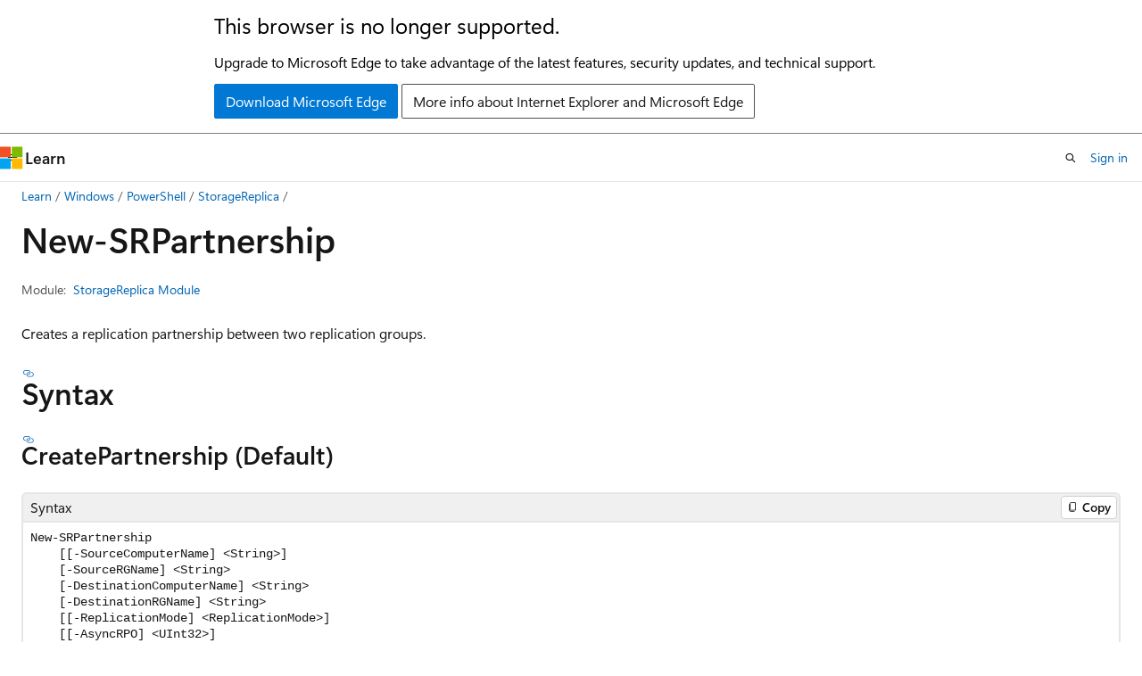

--- FILE ---
content_type: text/html
request_url: https://learn.microsoft.com/en-us/powershell/module/storagereplica/new-srpartnership?view=windowsserver2025-ps&viewFallbackFrom=win10-ps
body_size: 90236
content:
 <!DOCTYPE html>
		<html
			class="layout layout-holy-grail   show-table-of-contents reference show-breadcrumb default-focus"
			lang="en-us"
			dir="ltr"
			data-authenticated="false"
			data-auth-status-determined="false"
			data-target="docs"
			x-ms-format-detection="none"
		>
			
		<head>
			<title>New-SRPartnership (StorageReplica) | Microsoft Learn</title>
			<meta charset="utf-8" />
			<meta name="viewport" content="width=device-width, initial-scale=1.0" />
			<meta name="color-scheme" content="light dark" />

			<meta name="description" content="Use this topic to help manage Windows and Windows Server technologies with Windows PowerShell." />
			<link rel="canonical" href="https://learn.microsoft.com/en-us/powershell/module/storagereplica/new-srpartnership?view=windowsserver2025-ps" /> 

			<!-- Non-customizable open graph and sharing-related metadata -->
			<meta name="twitter:card" content="summary_large_image" />
			<meta name="twitter:site" content="@MicrosoftLearn" />
			<meta property="og:type" content="website" />
			<meta property="og:image:alt" content="Microsoft Learn" />
			<meta property="og:image" content="https://learn.microsoft.com/en-us/media/open-graph-image.png" />
			<!-- Page specific open graph and sharing-related metadata -->
			<meta property="og:title" content="New-SRPartnership (StorageReplica)" />
			<meta property="og:url" content="https://learn.microsoft.com/en-us/powershell/module/storagereplica/new-srpartnership?view=windowsserver2025-ps" />
			<meta property="og:description" content="Use this topic to help manage Windows and Windows Server technologies with Windows PowerShell." />
			<meta name="platform_id" content="44e6c415-4ea7-27a6-ce7e-e9ea3f47cc5f" /> 
			<meta name="locale" content="en-us" />
			 <meta name="adobe-target" content="true" /> 
			<meta name="uhfHeaderId" content="MSDocsHeader-M365-IT" />

			<meta name="page_type" content="powershell" />

			<!--page specific meta tags-->
			

			<!-- custom meta tags -->
			
		<meta name="uid" content="StorageReplica.New-SRPartnership" />
	
		<meta name="module" content="StorageReplica" />
	
		<meta name="schema" content="PowerShellCmdlet1" />
	
		<meta name="ROBOTS" content="INDEX, FOLLOW" />
	
		<meta name="apiPlatform" content="powershell" />
	
		<meta name="archive_url" content="https://learn.microsoft.com/previous-versions/powershell/windows/get-started" />
	
		<meta name="author" content="robinharwood" />
	
		<meta name="breadcrumb_path" content="/powershell/windows/bread/toc.json" />
	
		<meta name="feedback_product_url" content="https://support.microsoft.com/windows/send-feedback-to-microsoft-with-the-feedback-hub-app-f59187f8-8739-22d6-ba93-f66612949332" />
	
		<meta name="feedback_system" content="Standard" />
	
		<meta name="ms.author" content="roharwoo" />
	
		<meta name="ms.devlang" content="powershell" />
	
		<meta name="ms.service" content="windows-11" />
	
		<meta name="ms.topic" content="reference" />
	
		<meta name="products" content="https://authoring-docs-microsoft.poolparty.biz/devrel/56936876-97d9-45cc-ad1b-9d63320447c8" />
	
		<meta name="products" content="https://authoring-docs-microsoft.poolparty.biz/devrel/56754133-c3c3-4a9f-af19-71bdbe19fccf" />
	
		<meta name="document type" content="cmdlet" />
	
		<meta name="external help file" content="MSFT_WvrAdminTasks.cdxml-help.xml" />
	
		<meta name="HelpUri" content="https://learn.microsoft.com/powershell/module/storagereplica/new-srpartnership?view=windowsserver2025-ps&amp;wt.mc_id=ps-gethelp" />
	
		<meta name="Module Name" content="StorageReplica" />
	
		<meta name="ms.date" content="2022-10-04T00:00:00Z" />
	
		<meta name="PlatyPS schema version" content="2024-05-01T00:00:00Z" />
	
		<meta name="document_id" content="32d7dd7b-d8ae-b05c-f945-adbfcf84ecad" />
	
		<meta name="document_version_independent_id" content="cf6004b3-16e0-075b-7dac-683c17b64c8c" />
	
		<meta name="updated_at" content="2025-05-14T22:44:00Z" />
	
		<meta name="original_content_git_url" content="https://github.com/MicrosoftDocs/windows-powershell-docs/blob/live/docset/winserver2025-ps/StorageReplica/New-SRPartnership.md" />
	
		<meta name="gitcommit" content="https://github.com/MicrosoftDocs/windows-powershell-docs/blob/0ef3f225d29e26d1cf3119f37dfff70bb6165746/docset/winserver2025-ps/StorageReplica/New-SRPartnership.md" />
	
		<meta name="git_commit_id" content="0ef3f225d29e26d1cf3119f37dfff70bb6165746" />
	
		<meta name="monikers" content="windowsserver2025-ps" />
	
		<meta name="default_moniker" content="windowsserver2025-ps" />
	
		<meta name="site_name" content="Docs" />
	
		<meta name="depot_name" content="TechNet.windows-powershell" />
	
		<meta name="in_right_rail" content="h2h3" />
	
		<meta name="page_kind" content="command" />
	
		<meta name="toc_rel" content="../windowsserver2025-ps/toc.json" />
	
		<meta name="feedback_help_link_type" content="" />
	
		<meta name="feedback_help_link_url" content="" />
	
		<meta name="config_moniker_range" content="WindowsServer2025-ps" />
	
		<meta name="asset_id" content="module/storagereplica/new-srpartnership" />
	
		<meta name="moniker_range_name" content="ffb05b7b47577225af7c7b6a20151268" />
	
		<meta name="item_type" content="Content" />
	
		<meta name="source_path" content="docset/winserver2025-ps/StorageReplica/New-SRPartnership.md" />
	
		<meta name="github_feedback_content_git_url" content="https://github.com/MicrosoftDocs/windows-powershell-docs/blob/main/docset/winserver2025-ps/StorageReplica/New-SRPartnership.md" />
	 
		<meta name="cmProducts" content="https://authoring-docs-microsoft.poolparty.biz/devrel/bcbcbad5-4208-4783-8035-8481272c98b8" data-source="generated" />
	
		<meta name="spProducts" content="https://authoring-docs-microsoft.poolparty.biz/devrel/43b2e5aa-8a6d-4de2-a252-692232e5edc8" data-source="generated" />
	

			<!-- assets and js globals -->
			
			<link rel="stylesheet" href="/static/assets/0.4.03301.7415-7dd881c1/styles/site-ltr.css" />
			
			<link rel="preconnect" href="//mscom.demdex.net" crossorigin />
						<link rel="dns-prefetch" href="//target.microsoft.com" />
						<link rel="dns-prefetch" href="//microsoftmscompoc.tt.omtrdc.net" />
						<link
							rel="preload"
							as="script"
							href="/static/third-party/adobe-target/at-js/2.9.0/at.js"
							integrity="sha384-l4AKhsU8cUWSht4SaJU5JWcHEWh1m4UTqL08s6b/hqBLAeIDxTNl+AMSxTLx6YMI"
							crossorigin="anonymous"
							id="adobe-target-script"
							type="application/javascript"
						/>
			<script src="https://wcpstatic.microsoft.com/mscc/lib/v2/wcp-consent.js"></script>
			<script src="https://js.monitor.azure.com/scripts/c/ms.jsll-4.min.js"></script>
			<script src="/_themes/docs.theme/master/en-us/_themes/global/deprecation.js"></script>

			<!-- msdocs global object -->
			<script id="msdocs-script">
		var msDocs = {
  "environment": {
    "accessLevel": "online",
    "azurePortalHostname": "portal.azure.com",
    "reviewFeatures": false,
    "supportLevel": "production",
    "systemContent": true,
    "siteName": "learn",
    "legacyHosting": false
  },
  "data": {
    "contentLocale": "en-us",
    "contentDir": "ltr",
    "userLocale": "en-us",
    "userDir": "ltr",
    "pageTemplate": "Reference",
    "brand": "",
    "context": {},
    "standardFeedback": true,
    "showFeedbackReport": false,
    "feedbackHelpLinkType": "",
    "feedbackHelpLinkUrl": "",
    "feedbackSystem": "Standard",
    "feedbackGitHubRepo": "",
    "feedbackProductUrl": "https://support.microsoft.com/windows/send-feedback-to-microsoft-with-the-feedback-hub-app-f59187f8-8739-22d6-ba93-f66612949332",
    "extendBreadcrumb": true,
    "isEditDisplayable": true,
    "isPrivateUnauthorized": false,
    "hideViewSource": false,
    "isPermissioned": false,
    "hasRecommendations": false,
    "contributors": []
  },
  "functions": {}
};;
	</script>

			<!-- base scripts, msdocs global should be before this -->
			<script src="/static/assets/0.4.03301.7415-7dd881c1/scripts/en-us/index-docs.js"></script>
			

			<!-- json-ld -->
			
		</head>
	
			<body
				id="body"
				data-bi-name="body"
				class="layout-body "
				lang="en-us"
				dir="ltr"
			>
				<header class="layout-body-header">
		<div class="header-holder has-default-focus">
			
		<a
			href="#main"
			
			style="z-index: 1070"
			class="outline-color-text visually-hidden-until-focused position-fixed inner-focus focus-visible top-0 left-0 right-0 padding-xs text-align-center background-color-body"
			
		>
			Skip to main content
		</a>
	
		<a
			href="#side-doc-outline"
			
			style="z-index: 1070"
			class="outline-color-text visually-hidden-until-focused position-fixed inner-focus focus-visible top-0 left-0 right-0 padding-xs text-align-center background-color-body"
			
		>
			Skip to in-page navigation
		</a>
	
		<a
			href="#"
			data-skip-to-ask-learn
			style="z-index: 1070"
			class="outline-color-text visually-hidden-until-focused position-fixed inner-focus focus-visible top-0 left-0 right-0 padding-xs text-align-center background-color-body"
			hidden
		>
			Skip to Ask Learn chat experience
		</a>
	

			<div hidden id="cookie-consent-holder" data-test-id="cookie-consent-container"></div>
			<!-- Unsupported browser warning -->
			<div
				id="unsupported-browser"
				style="background-color: white; color: black; padding: 16px; border-bottom: 1px solid grey;"
				hidden
			>
				<div style="max-width: 800px; margin: 0 auto;">
					<p style="font-size: 24px">This browser is no longer supported.</p>
					<p style="font-size: 16px; margin-top: 16px;">
						Upgrade to Microsoft Edge to take advantage of the latest features, security updates, and technical support.
					</p>
					<div style="margin-top: 12px;">
						<a
							href="https://go.microsoft.com/fwlink/p/?LinkID=2092881 "
							style="background-color: #0078d4; border: 1px solid #0078d4; color: white; padding: 6px 12px; border-radius: 2px; display: inline-block;"
						>
							Download Microsoft Edge
						</a>
						<a
							href="https://learn.microsoft.com/en-us/lifecycle/faq/internet-explorer-microsoft-edge"
							style="background-color: white; padding: 6px 12px; border: 1px solid #505050; color: #171717; border-radius: 2px; display: inline-block;"
						>
							More info about Internet Explorer and Microsoft Edge
						</a>
					</div>
				</div>
			</div>
			<!-- site header -->
			<header
				id="ms--site-header"
				data-test-id="site-header-wrapper"
				role="banner"
				itemscope="itemscope"
				itemtype="http://schema.org/Organization"
			>
				<div
					id="ms--mobile-nav"
					class="site-header display-none-tablet padding-inline-none gap-none"
					data-bi-name="mobile-header"
					data-test-id="mobile-header"
				></div>
				<div
					id="ms--primary-nav"
					class="site-header display-none display-flex-tablet"
					data-bi-name="L1-header"
					data-test-id="primary-header"
				></div>
				<div
					id="ms--secondary-nav"
					class="site-header display-none display-flex-tablet"
					data-bi-name="L2-header"
					data-test-id="secondary-header"
					
				></div>
			</header>
			
		<!-- banner -->
		<div data-banner>
			<div id="disclaimer-holder"></div>
			
		</div>
		<!-- banner end -->
	
		</div>
	</header>
				 <section
					id="layout-body-menu"
					class="layout-body-menu display-flex"
					data-bi-name="menu"
			  >
					
		<div
			id="left-container"
			class="left-container display-none display-block-tablet padding-inline-sm padding-bottom-sm width-full"
			data-toc-container="true"
		>
			<!-- Regular TOC content (default) -->
			<div id="ms--toc-content" class="height-full">
				<nav
					id="affixed-left-container"
					class="margin-top-sm-tablet position-sticky display-flex flex-direction-column"
					aria-label="Primary"
					data-bi-name="left-toc"
					role="navigation"
				></nav>
			</div>
			<!-- Collapsible TOC content (hidden by default) -->
			<div id="ms--toc-content-collapsible" class="height-full" hidden>
				<nav
					id="affixed-left-container"
					class="margin-top-sm-tablet position-sticky display-flex flex-direction-column"
					aria-label="Primary"
					data-bi-name="left-toc"
					role="navigation"
				>
					<div
						id="ms--collapsible-toc-header"
						class="display-flex justify-content-flex-end margin-bottom-xxs"
					>
						<button
							type="button"
							class="button button-clear inner-focus"
							data-collapsible-toc-toggle
							aria-expanded="true"
							aria-controls="ms--collapsible-toc-content"
							aria-label="Table of contents"
						>
							<span class="icon font-size-h4" aria-hidden="true">
								<span class="docon docon-panel-left-contract"></span>
							</span>
						</button>
					</div>
				</nav>
			</div>
		</div>
	
			  </section>

				<main
					id="main"
					role="main"
					class="layout-body-main "
					data-bi-name="content"
					lang="en-us"
					dir="ltr"
				>
					
			<div
		id="ms--content-header"
		class="content-header default-focus border-bottom-none"
		data-bi-name="content-header"
	>
		<div class="content-header-controls margin-xxs margin-inline-sm-tablet">
			<button
				type="button"
				class="contents-button button button-sm margin-right-xxs"
				data-bi-name="contents-expand"
				aria-haspopup="true"
				data-contents-button
			>
				<span class="icon" aria-hidden="true"><span class="docon docon-menu"></span></span>
				<span class="contents-expand-title"> Table of contents </span>
			</button>
			<button
				type="button"
				class="ap-collapse-behavior ap-expanded button button-sm"
				data-bi-name="ap-collapse"
				aria-controls="action-panel"
			>
				<span class="icon" aria-hidden="true"><span class="docon docon-exit-mode"></span></span>
				<span>Exit editor mode</span>
			</button>
		</div>
	</div>
			<div data-main-column class="padding-sm padding-top-none padding-top-sm-tablet">
				<div>
					
		<div id="article-header" class="background-color-body margin-bottom-xs display-none-print">
			<div class="display-flex align-items-center justify-content-space-between">
				
		<details
			id="article-header-breadcrumbs-overflow-popover"
			class="popover"
			data-for="article-header-breadcrumbs"
		>
			<summary
				class="button button-clear button-primary button-sm inner-focus"
				aria-label="All breadcrumbs"
			>
				<span class="icon">
					<span class="docon docon-more"></span>
				</span>
			</summary>
			<div id="article-header-breadcrumbs-overflow" class="popover-content padding-none"></div>
		</details>

		<bread-crumbs
			id="article-header-breadcrumbs"
			role="group"
			aria-label="Breadcrumbs"
			data-test-id="article-header-breadcrumbs"
			class="overflow-hidden flex-grow-1 margin-right-sm margin-right-md-tablet margin-right-lg-desktop margin-left-negative-xxs padding-left-xxs"
		></bread-crumbs>
	 
		<div
			id="article-header-page-actions"
			class="opacity-none margin-left-auto display-flex flex-wrap-no-wrap align-items-stretch"
		>
			
		<button
			class="button button-sm border-none inner-focus display-none-tablet flex-shrink-0 "
			data-bi-name="ask-learn-assistant-entry"
			data-test-id="ask-learn-assistant-modal-entry-mobile"
			data-ask-learn-modal-entry
			
			type="button"
			style="min-width: max-content;"
			aria-expanded="false"
			aria-label="Ask Learn"
			hidden
		>
			<span class="icon font-size-lg" aria-hidden="true">
				<span class="docon docon-chat-sparkle-fill gradient-ask-learn-logo"></span>
			</span>
		</button>
		<button
			class="button button-sm display-none display-inline-flex-tablet display-none-desktop flex-shrink-0 margin-right-xxs border-color-ask-learn "
			data-bi-name="ask-learn-assistant-entry"
			
			data-test-id="ask-learn-assistant-modal-entry-tablet"
			data-ask-learn-modal-entry
			type="button"
			style="min-width: max-content;"
			aria-expanded="false"
			hidden
		>
			<span class="icon font-size-lg" aria-hidden="true">
				<span class="docon docon-chat-sparkle-fill gradient-ask-learn-logo"></span>
			</span>
			<span>Ask Learn</span>
		</button>
		<button
			class="button button-sm display-none flex-shrink-0 display-inline-flex-desktop margin-right-xxs border-color-ask-learn "
			data-bi-name="ask-learn-assistant-entry"
			
			data-test-id="ask-learn-assistant-flyout-entry"
			data-ask-learn-flyout-entry
			data-flyout-button="toggle"
			type="button"
			style="min-width: max-content;"
			aria-expanded="false"
			aria-controls="ask-learn-flyout"
			hidden
		>
			<span class="icon font-size-lg" aria-hidden="true">
				<span class="docon docon-chat-sparkle-fill gradient-ask-learn-logo"></span>
			</span>
			<span>Ask Learn</span>
		</button>
	 
		<button
			type="button"
			id="ms--focus-mode-button"
			data-focus-mode
			data-bi-name="focus-mode-entry"
			class="button button-sm flex-shrink-0 margin-right-xxs display-none display-inline-flex-desktop"
		>
			<span class="icon font-size-lg" aria-hidden="true">
				<span class="docon docon-glasses"></span>
			</span>
			<span>Focus mode</span>
		</button>
	 

			<details class="popover popover-right" id="article-header-page-actions-overflow">
				<summary
					class="justify-content-flex-start button button-clear button-sm button-primary inner-focus"
					aria-label="More actions"
					title="More actions"
				>
					<span class="icon" aria-hidden="true">
						<span class="docon docon-more-vertical"></span>
					</span>
				</summary>
				<div class="popover-content">
					
		<button
			data-page-action-item="overflow-mobile"
			type="button"
			class="button-block button-sm inner-focus button button-clear display-none-tablet justify-content-flex-start text-align-left"
			data-bi-name="contents-expand"
			data-contents-button
			data-popover-close
		>
			<span class="icon">
				<span class="docon docon-editor-list-bullet" aria-hidden="true"></span>
			</span>
			<span class="contents-expand-title">Table of contents</span>
		</button>
	 
		<a
			id="lang-link-overflow"
			class="button-sm inner-focus button button-clear button-block justify-content-flex-start text-align-left"
			data-bi-name="language-toggle"
			data-page-action-item="overflow-all"
			data-check-hidden="true"
			data-read-in-link
			href="#"
			hidden
		>
			<span class="icon" aria-hidden="true" data-read-in-link-icon>
				<span class="docon docon-locale-globe"></span>
			</span>
			<span data-read-in-link-text>Read in English</span>
		</a>
	 
		<button
			type="button"
			class="collection button button-clear button-sm button-block justify-content-flex-start text-align-left inner-focus"
			data-list-type="collection"
			data-bi-name="collection"
			data-page-action-item="overflow-all"
			data-check-hidden="true"
			data-popover-close
		>
			<span class="icon" aria-hidden="true">
				<span class="docon docon-circle-addition"></span>
			</span>
			<span class="collection-status">Add</span>
		</button>
	
					
		<button
			type="button"
			class="collection button button-block button-clear button-sm justify-content-flex-start text-align-left inner-focus"
			data-list-type="plan"
			data-bi-name="plan"
			data-page-action-item="overflow-all"
			data-check-hidden="true"
			data-popover-close
			hidden
		>
			<span class="icon" aria-hidden="true">
				<span class="docon docon-circle-addition"></span>
			</span>
			<span class="plan-status">Add to plan</span>
		</button>
	  
		<a
			data-contenteditbtn
			class="button button-clear button-block button-sm inner-focus justify-content-flex-start text-align-left text-decoration-none"
			data-bi-name="edit"
			
			href="https://github.com/MicrosoftDocs/windows-powershell-docs/blob/main/docset/winserver2025-ps/StorageReplica/New-SRPartnership.md"
			data-original_content_git_url="https://github.com/MicrosoftDocs/windows-powershell-docs/blob/live/docset/winserver2025-ps/StorageReplica/New-SRPartnership.md"
			data-original_content_git_url_template="{repo}/blob/{branch}/docset/winserver2025-ps/StorageReplica/New-SRPartnership.md"
			data-pr_repo=""
			data-pr_branch=""
		>
			<span class="icon" aria-hidden="true">
				<span class="docon docon-edit-outline"></span>
			</span>
			<span>Edit</span>
		</a>
	
					
		<hr class="margin-block-xxs" />
		<h4 class="font-size-sm padding-left-xxs">Share via</h4>
		
					<a
						class="button button-clear button-sm inner-focus button-block justify-content-flex-start text-align-left text-decoration-none share-facebook"
						data-bi-name="facebook"
						data-page-action-item="overflow-all"
						href="#"
					>
						<span class="icon color-primary" aria-hidden="true">
							<span class="docon docon-facebook-share"></span>
						</span>
						<span>Facebook</span>
					</a>

					<a
						href="#"
						class="button button-clear button-sm inner-focus button-block justify-content-flex-start text-align-left text-decoration-none share-twitter"
						data-bi-name="twitter"
						data-page-action-item="overflow-all"
					>
						<span class="icon color-text" aria-hidden="true">
							<span class="docon docon-xlogo-share"></span>
						</span>
						<span>x.com</span>
					</a>

					<a
						href="#"
						class="button button-clear button-sm inner-focus button-block justify-content-flex-start text-align-left text-decoration-none share-linkedin"
						data-bi-name="linkedin"
						data-page-action-item="overflow-all"
					>
						<span class="icon color-primary" aria-hidden="true">
							<span class="docon docon-linked-in-logo"></span>
						</span>
						<span>LinkedIn</span>
					</a>
					<a
						href="#"
						class="button button-clear button-sm inner-focus button-block justify-content-flex-start text-align-left text-decoration-none share-email"
						data-bi-name="email"
						data-page-action-item="overflow-all"
					>
						<span class="icon color-primary" aria-hidden="true">
							<span class="docon docon-mail-message"></span>
						</span>
						<span>Email</span>
					</a>
			  
	 
		<hr class="margin-block-xxs" />
		<button
			class="button button-block button-clear button-sm justify-content-flex-start text-align-left inner-focus"
			type="button"
			data-bi-name="print"
			data-page-action-item="overflow-all"
			data-popover-close
			data-print-page
			data-check-hidden="true"
		>
			<span class="icon color-primary" aria-hidden="true">
				<span class="docon docon-print"></span>
			</span>
			<span>Print</span>
		</button>
	
				</div>
			</details>
		</div>
	
			</div>
		</div>
	  
		<!-- privateUnauthorizedTemplate is hidden by default -->
		<div unauthorized-private-section data-bi-name="permission-content-unauthorized-private" hidden>
			<hr class="hr margin-top-xs margin-bottom-sm" />
			<div class="notification notification-info">
				<div class="notification-content">
					<p class="margin-top-none notification-title">
						<span class="icon">
							<span class="docon docon-exclamation-circle-solid" aria-hidden="true"></span>
						</span>
						<span>Note</span>
					</p>
					<p class="margin-top-none authentication-determined not-authenticated">
						Access to this page requires authorization. You can try <a class="docs-sign-in" href="#" data-bi-name="permission-content-sign-in">signing in</a> or <a  class="docs-change-directory" data-bi-name="permisson-content-change-directory">changing directories</a>.
					</p>
					<p class="margin-top-none authentication-determined authenticated">
						Access to this page requires authorization. You can try <a class="docs-change-directory" data-bi-name="permisson-content-change-directory">changing directories</a>.
					</p>
				</div>
			</div>
		</div>
	
					<div class="content"></div>
					 
		<div data-id="ai-summary" hidden>
			<div id="ms--ai-summary-cta" class="margin-top-xs display-flex align-items-center">
				<span class="icon" aria-hidden="true">
					<span class="docon docon-sparkle-fill gradient-text-vivid"></span>
				</span>
				<button
					id="ms--ai-summary"
					type="button"
					class="tag tag-sm tag-suggestion margin-left-xxs"
					data-test-id="ai-summary-cta"
					data-bi-name="ai-summary-cta"
					data-an="ai-summary"
				>
					<span class="ai-summary-cta-text">
						Summarize this article for me
					</span>
				</button>
			</div>
			<!-- Slot where the client will render the summary card after the user clicks the CTA -->
			<div id="ms--ai-summary-header" class="margin-top-xs"></div>
		</div>
	 
					<div class="content"><h1 data-chunk-ids="inputs,outputs,createpartnership,createtopology,example-1-create-a-topology-between-two-servers,example-2-pair-existing-groups,asjob,asyncrpo,cimsession,destinationcomputername,destinationlogvolumename,destinationrgdescription,destinationrgname,destinationvolumename,enablecompression,enableconsistencygroups,enableencryption,force,logsizeinbytes,preventreplication,replicationmode,seeded,sourcecomputername,sourcelogvolumename,sourcergdescription,sourcergname,sourcevolumename,throttlelimit" class="margin-bottom-xs">New-SRPartnership</h1>

	<div class="margin-block-xxs">
		<ul class="metadata page-metadata align-items-center" data-bi-name="page info">
			
			
			
			
			
		</ul>
	</div>

<div class="metadata" data-chunk-ids="inputs,outputs,createpartnership,createtopology,example-1-create-a-topology-between-two-servers,example-2-pair-existing-groups,asjob,asyncrpo,cimsession,destinationcomputername,destinationlogvolumename,destinationrgdescription,destinationrgname,destinationvolumename,enablecompression,enableconsistencygroups,enableencryption,force,logsizeinbytes,preventreplication,replicationmode,seeded,sourcecomputername,sourcelogvolumename,sourcergdescription,sourcergname,sourcevolumename,throttlelimit">
		<dl class="attributeList">
			<dt>Module:</dt>
			<dd><a href="./?view=windowsserver2025-ps" data-linktype="relative-path">StorageReplica Module</a></dd>
		</dl>
</div>

<nav id="center-doc-outline" class="doc-outline is-hidden-desktop display-none-print margin-bottom-sm" data-bi-name="intopic toc" aria-label="">
  <h2 class="title is-6 margin-block-xs"></h2>
</nav>


	<div class="margin-block-sm" data-chunk-ids="inputs,outputs,createpartnership,createtopology,example-1-create-a-topology-between-two-servers,example-2-pair-existing-groups,asjob,asyncrpo,cimsession,destinationcomputername,destinationlogvolumename,destinationrgdescription,destinationrgname,destinationvolumename,enablecompression,enableconsistencygroups,enableencryption,force,logsizeinbytes,preventreplication,replicationmode,seeded,sourcecomputername,sourcelogvolumename,sourcergdescription,sourcergname,sourcevolumename,throttlelimit">
		<p>Creates a replication partnership between two replication groups.</p>

	</div>

	<h2 id="syntax" data-chunk-ids="createpartnership,createtopology">Syntax</h2>
	<h3 id="createpartnership" data-chunk-ids="createpartnership">
		Create<wbr>Partnership (Default)
	</h3>
	<div data-chunk-ids="createpartnership">
		<pre><code class="lang-Syntax">New-SRPartnership
    [[-SourceComputerName] &lt;String&gt;]
    [-SourceRGName] &lt;String&gt;
    [-DestinationComputerName] &lt;String&gt;
    [-DestinationRGName] &lt;String&gt;
    [[-ReplicationMode] &lt;ReplicationMode&gt;]
    [[-AsyncRPO] &lt;UInt32&gt;]
    [-PreventReplication]
    [-Seeded]
    [-EnableEncryption]
    [-EnableCompression]
    [-Force]
    [-CimSession &lt;CimSession[]&gt;]
    [-ThrottleLimit &lt;Int32&gt;]
    [-AsJob]
    [&lt;CommonParameters&gt;]
</code></pre>

	</div>
	<h3 id="createtopology" data-chunk-ids="createtopology">
		Create<wbr>Topology
	</h3>
	<div data-chunk-ids="createtopology">
		<pre><code class="lang-Syntax">New-SRPartnership
    [[-SourceComputerName] &lt;String&gt;]
    [-SourceRGName] &lt;String&gt;
    [-SourceVolumeName] &lt;String[]&gt;
    [-SourceLogVolumeName] &lt;String&gt;
    [[-SourceRGDescription] &lt;String&gt;]
    [-DestinationComputerName] &lt;String&gt;
    [-DestinationRGName] &lt;String&gt;
    [-DestinationVolumeName] &lt;String[]&gt;
    [-DestinationLogVolumeName] &lt;String&gt;
    [[-DestinationRGDescription] &lt;String&gt;]
    [[-ReplicationMode] &lt;ReplicationMode&gt;]
    [[-LogSizeInBytes] &lt;UInt64&gt;]
    [[-AsyncRPO] &lt;UInt32&gt;]
    [-PreventReplication]
    [-Seeded]
    [-EnableConsistencyGroups]
    [-EnableEncryption]
    [-EnableCompression]
    [-Force]
    [-CimSession &lt;CimSession[]&gt;]
    [-ThrottleLimit &lt;Int32&gt;]
    [-AsJob]
    [&lt;CommonParameters&gt;]
</code></pre>

	</div>


	<h2 id="description" data-chunk-ids="inputs,outputs,createpartnership,createtopology,example-1-create-a-topology-between-two-servers,example-2-pair-existing-groups,asjob,asyncrpo,cimsession,destinationcomputername,destinationlogvolumename,destinationrgdescription,destinationrgname,destinationvolumename,enablecompression,enableconsistencygroups,enableencryption,force,logsizeinbytes,preventreplication,replicationmode,seeded,sourcecomputername,sourcelogvolumename,sourcergdescription,sourcergname,sourcevolumename,throttlelimit">Description</h2>
	<div data-chunk-ids="inputs,outputs,createpartnership,createtopology,example-1-create-a-topology-between-two-servers,example-2-pair-existing-groups,asjob,asyncrpo,cimsession,destinationcomputername,destinationlogvolumename,destinationrgdescription,destinationrgname,destinationvolumename,enablecompression,enableconsistencygroups,enableencryption,force,logsizeinbytes,preventreplication,replicationmode,seeded,sourcecomputername,sourcelogvolumename,sourcergdescription,sourcergname,sourcevolumename,throttlelimit">
		<p>The <code>New-SRPartnership</code> cmdlet creates a replication partnership between two new or existing
replication groups. This cmdlet can create the complete replication topology. It can also tie
together separately created replication groups.</p>

	</div>

	<h2 id="examples" data-chunk-ids="example-1-create-a-topology-between-two-servers,example-2-pair-existing-groups">Examples</h2>
	<h3 id="example-1-create-a-topology-between-two-servers" data-chunk-ids="example-1-create-a-topology-between-two-servers">Example 1: Create a topology between two servers</h3>
	<div data-chunk-ids="example-1-create-a-topology-between-two-servers">
		<pre><code class="lang-powershell">$Parameters = @{
    SourceComputerName = 'SR-SRV05'
    SourceRGName = 'ReplicationGroup01'
    SourceVolumeName = 'D:'
    SourceLogVolumeName = 'E:'
    DestinationComputerName = 'SR-SRV06'
    DestinationRGName = 'ReplicationGroup02'
    DestinationVolumeName = 'D:'
    DestinationLogVolumeName = 'E:'
}
New-SRPartnership @Parameters
</code></pre>
<p>This command creates a replication topology between servers <code>SR-SRV05</code> and <code>SR-SRV06</code>. The
<code>SR-SRV05</code> server is the source and <code>SR-SRV06</code> is the destination, with volume <code>D:</code> used as both the
source and destination. The <code>E:</code> volume contains the logs for this partnership. The log has the
default value of 8GB. As the replication mode has not been specified, it will use the default value
of synchronous. The command does not specify seeding, encryption, and consistency groups.
Replication will start immediately.</p>
<p>This example uses splatting to pass parameter values from the <code>$Parameters</code> variable to the command.
Learn more about <a href="/en-us/powershell/module/microsoft.powershell.core/about/about_splatting" data-linktype="absolute-path">Splatting</a>.</p>

	</div>
	<h3 id="example-2-pair-existing-groups" data-chunk-ids="example-2-pair-existing-groups">Example 2: Pair existing groups</h3>
	<div data-chunk-ids="example-2-pair-existing-groups">
		<pre><code class="lang-powershell">$Parameters = @{
    SourceComputerName = 'SR-SRV05'
    SourceRGName = 'ReplicationGroup01'
    DestinationComputerName = 'SR-SRV06'
    DestinationRGName = 'ReplicationGroup02'
}
New-SRGroup -ComputerName "SR-SRV05" -Name "ReplicationGroup01" -VolumeName "D:" -LogVolumeName "E:"
New-SRGroup -ComputerName "SR-SRV06" -Name "ReplicationGroup02" -VolumeName "D:" -LogVolumeName "E:"
New-SRPartnership @Parameters"
</code></pre>
<p>This example creates two replication groups separately and then creates a partnership between those
groups.</p>
<p>The example uses splatting to pass parameter values from the <code>$Parameters</code> variable to the command.
Learn more about <a href="/en-us/powershell/module/microsoft.powershell.core/about/about_splatting" data-linktype="absolute-path">Splatting</a>.</p>

	</div>

	<h2 id="parameters" data-chunk-ids="asjob,asyncrpo,cimsession,destinationcomputername,destinationlogvolumename,destinationrgdescription,destinationrgname,destinationvolumename,enablecompression,enableconsistencygroups,enableencryption,force,logsizeinbytes,preventreplication,replicationmode,seeded,sourcecomputername,sourcelogvolumename,sourcergdescription,sourcergname,sourcevolumename,throttlelimit">Parameters</h2>
		<h3 id="-asjob" data-chunk-ids="asjob" class="font-family-monospace margin-top-lg margin-bottom-md">-As<wbr>Job</h3>
		<p>Runs the cmdlet as a background job. Use this parameter to run commands that take a long time to
complete.</p>


		<h4 id="asjob-properties" data-chunk-ids="asjob">Parameter properties</h4>
		<table data-chunk-ids="asjob" class="table">
				<tbody><tr><td>Type:</td><td><span class="no-loc xref">SwitchParameter</span>
</td></tr>
				<tr><td>Default value:</td><td>None</td></tr>
				<tr><td>Supports wildcards:</td><td>False</td></tr>
				<tr><td>DontShow:</td><td>False</td></tr>
		</tbody></table>

		<h4 id="asjob-sets" data-chunk-ids="asjob">Parameter sets</h4>
			<details class="margin-top-sm" data-chunk-ids="asjob" open="">
				<summary class="list-style-none link-button">
					(All) 
					<span class="icon expanded-indicator" aria-hidden="true">
						<span class="docon docon-chevron-down-light"></span>
					</span>
				</summary>
				<table class="table">
						<tbody><tr><td>Position:</td><td>Named</td></tr>
						<tr><td>Mandatory:</td><td>False</td></tr>
						<tr><td>Value from pipeline:</td><td>False</td></tr>
						<tr><td>Value from pipeline by property name:</td><td>False</td></tr>
						<tr><td>Value from remaining arguments:</td><td>False</td></tr>
				</tbody></table>
			</details>
		<h3 id="-asyncrpo" data-chunk-ids="asyncrpo" class="font-family-monospace margin-top-lg margin-bottom-md">-AsyncRPO</h3>
		<p>Specifies the maximum difference in time, in seconds, that data for an asynchronous partnership can
be different between source and destination. This is a Recovery Point Objective. The minimum value
is 30 seconds. The default value is 5 minutes.</p>
<p>After exceeding this time, the source server alerts the Health Service on clusters. It logs event
1239 in the Storage Replica Admin event log channel. If the RPO time is lower than the configured
time, event 1240 is logged.</p>


		<h4 id="asyncrpo-properties" data-chunk-ids="asyncrpo">Parameter properties</h4>
		<table data-chunk-ids="asyncrpo" class="table">
				<tbody><tr><td>Type:</td><td><span class="no-loc xref">UInt32</span>
</td></tr>
				<tr><td>Default value:</td><td>None</td></tr>
				<tr><td>Supports wildcards:</td><td>False</td></tr>
				<tr><td>DontShow:</td><td>False</td></tr>
				<tr><td>Aliases:</td><td>RPO</td></tr>
		</tbody></table>

		<h4 id="asyncrpo-sets" data-chunk-ids="asyncrpo">Parameter sets</h4>
			<details class="margin-top-sm" data-chunk-ids="asyncrpo" open="">
				<summary class="list-style-none link-button">
					(All) 
					<span class="icon expanded-indicator" aria-hidden="true">
						<span class="docon docon-chevron-down-light"></span>
					</span>
				</summary>
				<table class="table">
						<tbody><tr><td>Position:</td><td>51</td></tr>
						<tr><td>Mandatory:</td><td>False</td></tr>
						<tr><td>Value from pipeline:</td><td>False</td></tr>
						<tr><td>Value from pipeline by property name:</td><td>False</td></tr>
						<tr><td>Value from remaining arguments:</td><td>False</td></tr>
				</tbody></table>
			</details>
		<h3 id="-cimsession" data-chunk-ids="cimsession" class="font-family-monospace margin-top-lg margin-bottom-md">-Cim<wbr>Session</h3>
		<p>Runs the cmdlet in a remote session or on a remote computer. Enter a computer name or a session
object, such as the output of a <a href="/en-us/powershell/module/cimcmdlets/new-cimsession" data-linktype="absolute-path">New-CimSession</a> or
<a href="/en-us/powershell/module/cimcmdlets/get-cimsession" data-linktype="absolute-path">Get-CimSession</a> cmdlet. The default is the current
session on the local computer.</p>


		<h4 id="cimsession-properties" data-chunk-ids="cimsession">Parameter properties</h4>
		<table data-chunk-ids="cimsession" class="table">
				<tbody><tr><td>Type:</td><td><p><span class="no-loc xref">CimSession</span><span>[</span><span>]</span></p>
</td></tr>
				<tr><td>Default value:</td><td>None</td></tr>
				<tr><td>Supports wildcards:</td><td>False</td></tr>
				<tr><td>DontShow:</td><td>False</td></tr>
				<tr><td>Aliases:</td><td>Session</td></tr>
		</tbody></table>

		<h4 id="cimsession-sets" data-chunk-ids="cimsession">Parameter sets</h4>
			<details class="margin-top-sm" data-chunk-ids="cimsession" open="">
				<summary class="list-style-none link-button">
					(All) 
					<span class="icon expanded-indicator" aria-hidden="true">
						<span class="docon docon-chevron-down-light"></span>
					</span>
				</summary>
				<table class="table">
						<tbody><tr><td>Position:</td><td>Named</td></tr>
						<tr><td>Mandatory:</td><td>False</td></tr>
						<tr><td>Value from pipeline:</td><td>False</td></tr>
						<tr><td>Value from pipeline by property name:</td><td>False</td></tr>
						<tr><td>Value from remaining arguments:</td><td>False</td></tr>
				</tbody></table>
			</details>
		<h3 id="-destinationcomputername" data-chunk-ids="destinationcomputername" class="font-family-monospace margin-top-lg margin-bottom-md">-Destination<wbr>Computer<wbr>Name</h3>
		<p>Specifies a single replica host computer NetBIOS name or fully qualified domain name (FQDN) of the
destination computer.</p>


		<h4 id="destinationcomputername-properties" data-chunk-ids="destinationcomputername">Parameter properties</h4>
		<table data-chunk-ids="destinationcomputername" class="table">
				<tbody><tr><td>Type:</td><td><span class="no-loc xref">String</span>
</td></tr>
				<tr><td>Default value:</td><td>None</td></tr>
				<tr><td>Supports wildcards:</td><td>False</td></tr>
				<tr><td>DontShow:</td><td>False</td></tr>
				<tr><td>Aliases:</td><td>DCN</td></tr>
		</tbody></table>

		<h4 id="destinationcomputername-sets" data-chunk-ids="destinationcomputername">Parameter sets</h4>
			<details class="margin-top-sm" data-chunk-ids="destinationcomputername" open="">
				<summary class="list-style-none link-button">
					(All) 
					<span class="icon expanded-indicator" aria-hidden="true">
						<span class="docon docon-chevron-down-light"></span>
					</span>
				</summary>
				<table class="table">
						<tbody><tr><td>Position:</td><td>2</td></tr>
						<tr><td>Mandatory:</td><td>True</td></tr>
						<tr><td>Value from pipeline:</td><td>False</td></tr>
						<tr><td>Value from pipeline by property name:</td><td>True</td></tr>
						<tr><td>Value from remaining arguments:</td><td>False</td></tr>
				</tbody></table>
			</details>
		<h3 id="-destinationlogvolumename" data-chunk-ids="destinationlogvolumename" class="font-family-monospace margin-top-lg margin-bottom-md">-Destination<wbr>Log<wbr>Volume<wbr>Name</h3>
		<p>Specifies a drive letter, mount point path, or volume GUID where Storage Replication creates
destination replication logs. The volume must contain an NTFS-formatted volume or ReFS-formatted
volume. The path must exist. The path cannot be a mapped drive or UNC path.</p>
<p>Storage Replication creates logs in the System Volume Information folder.</p>


		<h4 id="destinationlogvolumename-properties" data-chunk-ids="destinationlogvolumename">Parameter properties</h4>
		<table data-chunk-ids="destinationlogvolumename" class="table">
				<tbody><tr><td>Type:</td><td><span class="no-loc xref">String</span>
</td></tr>
				<tr><td>Default value:</td><td>None</td></tr>
				<tr><td>Supports wildcards:</td><td>False</td></tr>
				<tr><td>DontShow:</td><td>False</td></tr>
				<tr><td>Aliases:</td><td>DLV</td></tr>
		</tbody></table>

		<h4 id="destinationlogvolumename-sets" data-chunk-ids="destinationlogvolumename">Parameter sets</h4>
			<details class="margin-top-sm" data-chunk-ids="destinationlogvolumename" open="">
				<summary class="list-style-none link-button">
					Create<wbr>Topology 
					<span class="icon expanded-indicator" aria-hidden="true">
						<span class="docon docon-chevron-down-light"></span>
					</span>
				</summary>
				<table class="table">
						<tbody><tr><td>Position:</td><td>8</td></tr>
						<tr><td>Mandatory:</td><td>True</td></tr>
						<tr><td>Value from pipeline:</td><td>False</td></tr>
						<tr><td>Value from pipeline by property name:</td><td>True</td></tr>
						<tr><td>Value from remaining arguments:</td><td>False</td></tr>
				</tbody></table>
			</details>
		<h3 id="-destinationrgdescription" data-chunk-ids="destinationrgdescription" class="font-family-monospace margin-top-lg margin-bottom-md">-Destination<wbr>RGDescription</h3>
		<p>Specifies a description for the destination replication group.</p>


		<h4 id="destinationrgdescription-properties" data-chunk-ids="destinationrgdescription">Parameter properties</h4>
		<table data-chunk-ids="destinationrgdescription" class="table">
				<tbody><tr><td>Type:</td><td><span class="no-loc xref">String</span>
</td></tr>
				<tr><td>Default value:</td><td>None</td></tr>
				<tr><td>Supports wildcards:</td><td>False</td></tr>
				<tr><td>DontShow:</td><td>False</td></tr>
				<tr><td>Aliases:</td><td>DGD</td></tr>
		</tbody></table>

		<h4 id="destinationrgdescription-sets" data-chunk-ids="destinationrgdescription">Parameter sets</h4>
			<details class="margin-top-sm" data-chunk-ids="destinationrgdescription" open="">
				<summary class="list-style-none link-button">
					Create<wbr>Topology 
					<span class="icon expanded-indicator" aria-hidden="true">
						<span class="docon docon-chevron-down-light"></span>
					</span>
				</summary>
				<table class="table">
						<tbody><tr><td>Position:</td><td>9</td></tr>
						<tr><td>Mandatory:</td><td>False</td></tr>
						<tr><td>Value from pipeline:</td><td>False</td></tr>
						<tr><td>Value from pipeline by property name:</td><td>False</td></tr>
						<tr><td>Value from remaining arguments:</td><td>False</td></tr>
				</tbody></table>
			</details>
		<h3 id="-destinationrgname" data-chunk-ids="destinationrgname" class="font-family-monospace margin-top-lg margin-bottom-md">-Destination<wbr>RGName</h3>
		<p>Specifies a name for the destination replication group.</p>


		<h4 id="destinationrgname-properties" data-chunk-ids="destinationrgname">Parameter properties</h4>
		<table data-chunk-ids="destinationrgname" class="table">
				<tbody><tr><td>Type:</td><td><span class="no-loc xref">String</span>
</td></tr>
				<tr><td>Default value:</td><td>None</td></tr>
				<tr><td>Supports wildcards:</td><td>False</td></tr>
				<tr><td>DontShow:</td><td>False</td></tr>
				<tr><td>Aliases:</td><td>DGN</td></tr>
		</tbody></table>

		<h4 id="destinationrgname-sets" data-chunk-ids="destinationrgname">Parameter sets</h4>
			<details class="margin-top-sm" data-chunk-ids="destinationrgname" open="">
				<summary class="list-style-none link-button">
					(All) 
					<span class="icon expanded-indicator" aria-hidden="true">
						<span class="docon docon-chevron-down-light"></span>
					</span>
				</summary>
				<table class="table">
						<tbody><tr><td>Position:</td><td>3</td></tr>
						<tr><td>Mandatory:</td><td>True</td></tr>
						<tr><td>Value from pipeline:</td><td>False</td></tr>
						<tr><td>Value from pipeline by property name:</td><td>True</td></tr>
						<tr><td>Value from remaining arguments:</td><td>False</td></tr>
				</tbody></table>
			</details>
		<h3 id="-destinationvolumename" data-chunk-ids="destinationvolumename" class="font-family-monospace margin-top-lg margin-bottom-md">-Destination<wbr>Volume<wbr>Name</h3>
		<p>Specifies an array of drive letters or mount point paths of partitions for the replica. The volumes
must exist. The volumes cannot be mapped drives or UNC paths. You can omit the colon symbol when you
specify drive letters.</p>
<p>This is an ordered list. The order of volumes determines the order of replication.</p>
<p>For instance, to replicate the F: and H: drives on one server to the F: and H: drives of another
server, specify the following values:</p>
<p><code>-SourceVolumeName "F:","H:" -DestinationVolumeName "F:","H:"</code></p>
<p>To replicate F: to H: instead, specify the following values:</p>
<p><code>-SourceVolumeName "F:","H:" -DestinationVolumeName "H:","F:"</code></p>
<p>We do not recommend replicating different drive letters or mount point paths. This practice can
cause application failures because of stored settings after a failover occurs.</p>


		<h4 id="destinationvolumename-properties" data-chunk-ids="destinationvolumename">Parameter properties</h4>
		<table data-chunk-ids="destinationvolumename" class="table">
				<tbody><tr><td>Type:</td><td><p><span class="no-loc xref">String</span><span>[</span><span>]</span></p>
</td></tr>
				<tr><td>Default value:</td><td>None</td></tr>
				<tr><td>Supports wildcards:</td><td>False</td></tr>
				<tr><td>DontShow:</td><td>False</td></tr>
				<tr><td>Aliases:</td><td>DVN</td></tr>
		</tbody></table>

		<h4 id="destinationvolumename-sets" data-chunk-ids="destinationvolumename">Parameter sets</h4>
			<details class="margin-top-sm" data-chunk-ids="destinationvolumename" open="">
				<summary class="list-style-none link-button">
					Create<wbr>Topology 
					<span class="icon expanded-indicator" aria-hidden="true">
						<span class="docon docon-chevron-down-light"></span>
					</span>
				</summary>
				<table class="table">
						<tbody><tr><td>Position:</td><td>7</td></tr>
						<tr><td>Mandatory:</td><td>True</td></tr>
						<tr><td>Value from pipeline:</td><td>False</td></tr>
						<tr><td>Value from pipeline by property name:</td><td>True</td></tr>
						<tr><td>Value from remaining arguments:</td><td>False</td></tr>
				</tbody></table>
			</details>
		<h3 id="-enablecompression" data-chunk-ids="enablecompression" class="font-family-monospace margin-top-lg margin-bottom-md">-Enable<wbr>Compression</h3>
		<p>Indicates that the connections in this partnership should use SMB compression for data transfer.</p>


		<h4 id="enablecompression-properties" data-chunk-ids="enablecompression">Parameter properties</h4>
		<table data-chunk-ids="enablecompression" class="table">
				<tbody><tr><td>Type:</td><td><span class="no-loc xref">SwitchParameter</span>
</td></tr>
				<tr><td>Default value:</td><td>None</td></tr>
				<tr><td>Supports wildcards:</td><td>False</td></tr>
				<tr><td>DontShow:</td><td>False</td></tr>
				<tr><td>Aliases:</td><td>ECMP</td></tr>
		</tbody></table>

		<h4 id="enablecompression-sets" data-chunk-ids="enablecompression">Parameter sets</h4>
			<details class="margin-top-sm" data-chunk-ids="enablecompression" open="">
				<summary class="list-style-none link-button">
					(All) 
					<span class="icon expanded-indicator" aria-hidden="true">
						<span class="docon docon-chevron-down-light"></span>
					</span>
				</summary>
				<table class="table">
						<tbody><tr><td>Position:</td><td>99</td></tr>
						<tr><td>Mandatory:</td><td>False</td></tr>
						<tr><td>Value from pipeline:</td><td>False</td></tr>
						<tr><td>Value from pipeline by property name:</td><td>False</td></tr>
						<tr><td>Value from remaining arguments:</td><td>False</td></tr>
				</tbody></table>
			</details>
		<h3 id="-enableconsistencygroups" data-chunk-ids="enableconsistencygroups" class="font-family-monospace margin-top-lg margin-bottom-md">-Enable<wbr>Consistency<wbr>Groups</h3>
		<p>Indicates that consistency groups are enabled for the replication group that contains multiple
volumes. Consistency groups provide write ordering. This can be important, for example, for
replication of application data on multiple volumes. If you enable consistency groups, it may
decrease replication and write Input/Output performance.</p>


		<h4 id="enableconsistencygroups-properties" data-chunk-ids="enableconsistencygroups">Parameter properties</h4>
		<table data-chunk-ids="enableconsistencygroups" class="table">
				<tbody><tr><td>Type:</td><td><span class="no-loc xref">SwitchParameter</span>
</td></tr>
				<tr><td>Default value:</td><td>None</td></tr>
				<tr><td>Supports wildcards:</td><td>False</td></tr>
				<tr><td>DontShow:</td><td>False</td></tr>
				<tr><td>Aliases:</td><td>EC</td></tr>
		</tbody></table>

		<h4 id="enableconsistencygroups-sets" data-chunk-ids="enableconsistencygroups">Parameter sets</h4>
			<details class="margin-top-sm" data-chunk-ids="enableconsistencygroups" open="">
				<summary class="list-style-none link-button">
					Create<wbr>Topology 
					<span class="icon expanded-indicator" aria-hidden="true">
						<span class="docon docon-chevron-down-light"></span>
					</span>
				</summary>
				<table class="table">
						<tbody><tr><td>Position:</td><td>14</td></tr>
						<tr><td>Mandatory:</td><td>False</td></tr>
						<tr><td>Value from pipeline:</td><td>False</td></tr>
						<tr><td>Value from pipeline by property name:</td><td>False</td></tr>
						<tr><td>Value from remaining arguments:</td><td>False</td></tr>
				</tbody></table>
			</details>
		<h3 id="-enableencryption" data-chunk-ids="enableencryption" class="font-family-monospace margin-top-lg margin-bottom-md">-Enable<wbr>Encryption</h3>
		<p>Indicates that this partnership should encrypt connections by using SMB AES-128-GCM. Enabling
encryption can protect Storage Replica block transfers from man-in-the-middle interception or
reading. Enabling encryption decreases replication and write Input/Output performance.</p>


		<h4 id="enableencryption-properties" data-chunk-ids="enableencryption">Parameter properties</h4>
		<table data-chunk-ids="enableencryption" class="table">
				<tbody><tr><td>Type:</td><td><span class="no-loc xref">SwitchParameter</span>
</td></tr>
				<tr><td>Default value:</td><td>None</td></tr>
				<tr><td>Supports wildcards:</td><td>False</td></tr>
				<tr><td>DontShow:</td><td>False</td></tr>
				<tr><td>Aliases:</td><td>EE</td></tr>
		</tbody></table>

		<h4 id="enableencryption-sets" data-chunk-ids="enableencryption">Parameter sets</h4>
			<details class="margin-top-sm" data-chunk-ids="enableencryption" open="">
				<summary class="list-style-none link-button">
					(All) 
					<span class="icon expanded-indicator" aria-hidden="true">
						<span class="docon docon-chevron-down-light"></span>
					</span>
				</summary>
				<table class="table">
						<tbody><tr><td>Position:</td><td>99</td></tr>
						<tr><td>Mandatory:</td><td>False</td></tr>
						<tr><td>Value from pipeline:</td><td>False</td></tr>
						<tr><td>Value from pipeline by property name:</td><td>False</td></tr>
						<tr><td>Value from remaining arguments:</td><td>False</td></tr>
				</tbody></table>
			</details>
		<h3 id="-force" data-chunk-ids="force" class="font-family-monospace margin-top-lg margin-bottom-md">-Force</h3>
		<p>Forces the command to run without asking for user confirmation.</p>


		<h4 id="force-properties" data-chunk-ids="force">Parameter properties</h4>
		<table data-chunk-ids="force" class="table">
				<tbody><tr><td>Type:</td><td><span class="no-loc xref">SwitchParameter</span>
</td></tr>
				<tr><td>Default value:</td><td>None</td></tr>
				<tr><td>Supports wildcards:</td><td>False</td></tr>
				<tr><td>DontShow:</td><td>False</td></tr>
				<tr><td>Aliases:</td><td>F</td></tr>
		</tbody></table>

		<h4 id="force-sets" data-chunk-ids="force">Parameter sets</h4>
			<details class="margin-top-sm" data-chunk-ids="force" open="">
				<summary class="list-style-none link-button">
					(All) 
					<span class="icon expanded-indicator" aria-hidden="true">
						<span class="docon docon-chevron-down-light"></span>
					</span>
				</summary>
				<table class="table">
						<tbody><tr><td>Position:</td><td>100</td></tr>
						<tr><td>Mandatory:</td><td>False</td></tr>
						<tr><td>Value from pipeline:</td><td>False</td></tr>
						<tr><td>Value from pipeline by property name:</td><td>False</td></tr>
						<tr><td>Value from remaining arguments:</td><td>False</td></tr>
				</tbody></table>
			</details>
		<h3 id="-logsizeinbytes" data-chunk-ids="logsizeinbytes" class="font-family-monospace margin-top-lg margin-bottom-md">-Log<wbr>Size<wbr>InBytes</h3>
		<p>Specifies the aggregate size of log files on each server in the replication group for the volumes
that are associated with this replication group. The minimum size 512MB. You can specify a value by
using the Windows PowerShell byte conversion capability, such as 4GB or 3200MB. A value that is too
small may cause decreased replication performance or increased recovery time after an interruption
between computers.</p>


		<h4 id="logsizeinbytes-properties" data-chunk-ids="logsizeinbytes">Parameter properties</h4>
		<table data-chunk-ids="logsizeinbytes" class="table">
				<tbody><tr><td>Type:</td><td><span class="no-loc xref">UInt64</span>
</td></tr>
				<tr><td>Default value:</td><td>None</td></tr>
				<tr><td>Supports wildcards:</td><td>False</td></tr>
				<tr><td>DontShow:</td><td>False</td></tr>
				<tr><td>Aliases:</td><td>LS</td></tr>
		</tbody></table>

		<h4 id="logsizeinbytes-sets" data-chunk-ids="logsizeinbytes">Parameter sets</h4>
			<details class="margin-top-sm" data-chunk-ids="logsizeinbytes" open="">
				<summary class="list-style-none link-button">
					Create<wbr>Topology 
					<span class="icon expanded-indicator" aria-hidden="true">
						<span class="docon docon-chevron-down-light"></span>
					</span>
				</summary>
				<table class="table">
						<tbody><tr><td>Position:</td><td>11</td></tr>
						<tr><td>Mandatory:</td><td>False</td></tr>
						<tr><td>Value from pipeline:</td><td>False</td></tr>
						<tr><td>Value from pipeline by property name:</td><td>False</td></tr>
						<tr><td>Value from remaining arguments:</td><td>False</td></tr>
				</tbody></table>
			</details>
		<h3 id="-preventreplication" data-chunk-ids="preventreplication" class="font-family-monospace margin-top-lg margin-bottom-md">-Prevent<wbr>Replication</h3>
		<p>Indicates that this cmdlet prevent replication from starting immediately. By default, replication
starts automatically at the time that you create the partnership. To start replication later, use
the <code>Sync-SRGroup</code> cmdlet.</p>


		<h4 id="preventreplication-properties" data-chunk-ids="preventreplication">Parameter properties</h4>
		<table data-chunk-ids="preventreplication" class="table">
				<tbody><tr><td>Type:</td><td><span class="no-loc xref">SwitchParameter</span>
</td></tr>
				<tr><td>Default value:</td><td>None</td></tr>
				<tr><td>Supports wildcards:</td><td>False</td></tr>
				<tr><td>DontShow:</td><td>False</td></tr>
				<tr><td>Aliases:</td><td>P</td></tr>
		</tbody></table>

		<h4 id="preventreplication-sets" data-chunk-ids="preventreplication">Parameter sets</h4>
			<details class="margin-top-sm" data-chunk-ids="preventreplication" open="">
				<summary class="list-style-none link-button">
					(All) 
					<span class="icon expanded-indicator" aria-hidden="true">
						<span class="docon docon-chevron-down-light"></span>
					</span>
				</summary>
				<table class="table">
						<tbody><tr><td>Position:</td><td>5</td></tr>
						<tr><td>Mandatory:</td><td>False</td></tr>
						<tr><td>Value from pipeline:</td><td>False</td></tr>
						<tr><td>Value from pipeline by property name:</td><td>False</td></tr>
						<tr><td>Value from remaining arguments:</td><td>False</td></tr>
				</tbody></table>
			</details>
		<h3 id="-replicationmode" data-chunk-ids="replicationmode" class="font-family-monospace margin-top-lg margin-bottom-md">-Replication<wbr>Mode</h3>
		<p>Specifies the desired mode of replication for this source and destination pair. The acceptable
values for this parameter are:</p>
<ul>
<li>Synchronous or 1. The synchronous mode requires all writes to commit on the destination server and
on the source server, which guarantees data integrity between computers.</li>
<li>Asynchronous or 2. The asynchronous mode writes to the source server without waiting for the
destination server, which allows for replication over high latency, geographic networks.</li>
</ul>
<p>The default value is synchronous.</p>
<p>The default asynchronous recovery point alert time is 5 minutes. You can modify it by using the
<code>Set-SRPartnership</code> cmdlet. The alert time has no effect on replication behavior, only on reporting.</p>


		<h4 id="replicationmode-properties" data-chunk-ids="replicationmode">Parameter properties</h4>
		<table data-chunk-ids="replicationmode" class="table">
				<tbody><tr><td>Type:</td><td><span class="no-loc xref">ReplicationMode</span>
</td></tr>
				<tr><td>Default value:</td><td>None</td></tr>
				<tr><td>Accepted values:</td><td>Synchronous, Asynchronous</td></tr>
				<tr><td>Supports wildcards:</td><td>False</td></tr>
				<tr><td>DontShow:</td><td>False</td></tr>
				<tr><td>Aliases:</td><td>RM</td></tr>
		</tbody></table>

		<h4 id="replicationmode-sets" data-chunk-ids="replicationmode">Parameter sets</h4>
			<details class="margin-top-sm" data-chunk-ids="replicationmode" open="">
				<summary class="list-style-none link-button">
					(All) 
					<span class="icon expanded-indicator" aria-hidden="true">
						<span class="docon docon-chevron-down-light"></span>
					</span>
				</summary>
				<table class="table">
						<tbody><tr><td>Position:</td><td>4</td></tr>
						<tr><td>Mandatory:</td><td>False</td></tr>
						<tr><td>Value from pipeline:</td><td>False</td></tr>
						<tr><td>Value from pipeline by property name:</td><td>False</td></tr>
						<tr><td>Value from remaining arguments:</td><td>False</td></tr>
				</tbody></table>
			</details>
		<h3 id="-seeded" data-chunk-ids="seeded" class="font-family-monospace margin-top-lg margin-bottom-md">-Seeded</h3>
		<p>Indicates that the destination server contains a seeded copy of the data from the source server.
Seeded data is defined as a copy of data from the source server that has a high similarity, such as
mostly empty blocks, restoring a recent backup, or shipping cloned copies of disks to the
destination server.</p>
<p>Seeding is most effective when using a previous copy of the storage, such as a split mirror or
previously replicated drives, or when the storage is mostly empty and was always empty, such as a
recently initialized drive with a newly formatted volume. Seeding is somewhat effective with data
that came from a backup restore or a complete tree copy of data or from copies of very large files.</p>
<p>Seeding is least effective when copying large numbers of small files from some random locations to
some other random locations. Storage Replica automatically uses seeding when it restarts replication
after a long outage that wrapped the logs.</p>


		<h4 id="seeded-properties" data-chunk-ids="seeded">Parameter properties</h4>
		<table data-chunk-ids="seeded" class="table">
				<tbody><tr><td>Type:</td><td><span class="no-loc xref">SwitchParameter</span>
</td></tr>
				<tr><td>Default value:</td><td>None</td></tr>
				<tr><td>Supports wildcards:</td><td>False</td></tr>
				<tr><td>DontShow:</td><td>False</td></tr>
				<tr><td>Aliases:</td><td>S</td></tr>
		</tbody></table>

		<h4 id="seeded-sets" data-chunk-ids="seeded">Parameter sets</h4>
			<details class="margin-top-sm" data-chunk-ids="seeded" open="">
				<summary class="list-style-none link-button">
					(All) 
					<span class="icon expanded-indicator" aria-hidden="true">
						<span class="docon docon-chevron-down-light"></span>
					</span>
				</summary>
				<table class="table">
						<tbody><tr><td>Position:</td><td>6</td></tr>
						<tr><td>Mandatory:</td><td>False</td></tr>
						<tr><td>Value from pipeline:</td><td>False</td></tr>
						<tr><td>Value from pipeline by property name:</td><td>False</td></tr>
						<tr><td>Value from remaining arguments:</td><td>False</td></tr>
				</tbody></table>
			</details>
		<h3 id="-sourcecomputername" data-chunk-ids="sourcecomputername" class="font-family-monospace margin-top-lg margin-bottom-md">-Source<wbr>Computer<wbr>Name</h3>
		<p>Specifies a single replica host computer NetBIOS name or FQDN of the source computer. The default
value is the local computer.</p>


		<h4 id="sourcecomputername-properties" data-chunk-ids="sourcecomputername">Parameter properties</h4>
		<table data-chunk-ids="sourcecomputername" class="table">
				<tbody><tr><td>Type:</td><td><span class="no-loc xref">String</span>
</td></tr>
				<tr><td>Default value:</td><td>None</td></tr>
				<tr><td>Supports wildcards:</td><td>False</td></tr>
				<tr><td>DontShow:</td><td>False</td></tr>
				<tr><td>Aliases:</td><td>SCN</td></tr>
		</tbody></table>

		<h4 id="sourcecomputername-sets" data-chunk-ids="sourcecomputername">Parameter sets</h4>
			<details class="margin-top-sm" data-chunk-ids="sourcecomputername" open="">
				<summary class="list-style-none link-button">
					(All) 
					<span class="icon expanded-indicator" aria-hidden="true">
						<span class="docon docon-chevron-down-light"></span>
					</span>
				</summary>
				<table class="table">
						<tbody><tr><td>Position:</td><td>0</td></tr>
						<tr><td>Mandatory:</td><td>False</td></tr>
						<tr><td>Value from pipeline:</td><td>False</td></tr>
						<tr><td>Value from pipeline by property name:</td><td>True</td></tr>
						<tr><td>Value from remaining arguments:</td><td>False</td></tr>
				</tbody></table>
			</details>
		<h3 id="-sourcelogvolumename" data-chunk-ids="sourcelogvolumename" class="font-family-monospace margin-top-lg margin-bottom-md">-Source<wbr>Log<wbr>Volume<wbr>Name</h3>
		<p>Specifies a drive letter, mount point path, or volume GUID where Storage Replication creates source
replication logs. The volume must contain an NTFS-formatted volume or ReFS-formatted volume. The
path must exist. The path cannot be a mapped drive or UNC path.</p>
<p>Storage Replication creates logs in the System Volume Information folder.</p>


		<h4 id="sourcelogvolumename-properties" data-chunk-ids="sourcelogvolumename">Parameter properties</h4>
		<table data-chunk-ids="sourcelogvolumename" class="table">
				<tbody><tr><td>Type:</td><td><span class="no-loc xref">String</span>
</td></tr>
				<tr><td>Default value:</td><td>None</td></tr>
				<tr><td>Supports wildcards:</td><td>False</td></tr>
				<tr><td>DontShow:</td><td>False</td></tr>
				<tr><td>Aliases:</td><td>SLN</td></tr>
		</tbody></table>

		<h4 id="sourcelogvolumename-sets" data-chunk-ids="sourcelogvolumename">Parameter sets</h4>
			<details class="margin-top-sm" data-chunk-ids="sourcelogvolumename" open="">
				<summary class="list-style-none link-button">
					Create<wbr>Topology 
					<span class="icon expanded-indicator" aria-hidden="true">
						<span class="docon docon-chevron-down-light"></span>
					</span>
				</summary>
				<table class="table">
						<tbody><tr><td>Position:</td><td>3</td></tr>
						<tr><td>Mandatory:</td><td>True</td></tr>
						<tr><td>Value from pipeline:</td><td>False</td></tr>
						<tr><td>Value from pipeline by property name:</td><td>True</td></tr>
						<tr><td>Value from remaining arguments:</td><td>False</td></tr>
				</tbody></table>
			</details>
		<h3 id="-sourcergdescription" data-chunk-ids="sourcergdescription" class="font-family-monospace margin-top-lg margin-bottom-md">-Source<wbr>RGDescription</h3>
		<p>Specifies a description for the source replication group.</p>


		<h4 id="sourcergdescription-properties" data-chunk-ids="sourcergdescription">Parameter properties</h4>
		<table data-chunk-ids="sourcergdescription" class="table">
				<tbody><tr><td>Type:</td><td><span class="no-loc xref">String</span>
</td></tr>
				<tr><td>Default value:</td><td>None</td></tr>
				<tr><td>Supports wildcards:</td><td>False</td></tr>
				<tr><td>DontShow:</td><td>False</td></tr>
				<tr><td>Aliases:</td><td>SGD</td></tr>
		</tbody></table>

		<h4 id="sourcergdescription-sets" data-chunk-ids="sourcergdescription">Parameter sets</h4>
			<details class="margin-top-sm" data-chunk-ids="sourcergdescription" open="">
				<summary class="list-style-none link-button">
					Create<wbr>Topology 
					<span class="icon expanded-indicator" aria-hidden="true">
						<span class="docon docon-chevron-down-light"></span>
					</span>
				</summary>
				<table class="table">
						<tbody><tr><td>Position:</td><td>4</td></tr>
						<tr><td>Mandatory:</td><td>False</td></tr>
						<tr><td>Value from pipeline:</td><td>False</td></tr>
						<tr><td>Value from pipeline by property name:</td><td>False</td></tr>
						<tr><td>Value from remaining arguments:</td><td>False</td></tr>
				</tbody></table>
			</details>
		<h3 id="-sourcergname" data-chunk-ids="sourcergname" class="font-family-monospace margin-top-lg margin-bottom-md">-Source<wbr>RGName</h3>
		<p>Specifies the name of the source replication group.</p>


		<h4 id="sourcergname-properties" data-chunk-ids="sourcergname">Parameter properties</h4>
		<table data-chunk-ids="sourcergname" class="table">
				<tbody><tr><td>Type:</td><td><span class="no-loc xref">String</span>
</td></tr>
				<tr><td>Default value:</td><td>None</td></tr>
				<tr><td>Supports wildcards:</td><td>False</td></tr>
				<tr><td>DontShow:</td><td>False</td></tr>
				<tr><td>Aliases:</td><td>SGN</td></tr>
		</tbody></table>

		<h4 id="sourcergname-sets" data-chunk-ids="sourcergname">Parameter sets</h4>
			<details class="margin-top-sm" data-chunk-ids="sourcergname" open="">
				<summary class="list-style-none link-button">
					(All) 
					<span class="icon expanded-indicator" aria-hidden="true">
						<span class="docon docon-chevron-down-light"></span>
					</span>
				</summary>
				<table class="table">
						<tbody><tr><td>Position:</td><td>1</td></tr>
						<tr><td>Mandatory:</td><td>True</td></tr>
						<tr><td>Value from pipeline:</td><td>False</td></tr>
						<tr><td>Value from pipeline by property name:</td><td>True</td></tr>
						<tr><td>Value from remaining arguments:</td><td>False</td></tr>
				</tbody></table>
			</details>
		<h3 id="-sourcevolumename" data-chunk-ids="sourcevolumename" class="font-family-monospace margin-top-lg margin-bottom-md">-Source<wbr>Volume<wbr>Name</h3>
		<p>Specifies an array of drive letters or mount point paths of partitions for the replica. The volumes
must exist. The volumes cannot be mapped drives or UNC paths.</p>
<p>This is an ordered list. The order of volumes determines the order of replication. For more
information, see the <strong>DestinationVolumeName</strong> parameter.</p>


		<h4 id="sourcevolumename-properties" data-chunk-ids="sourcevolumename">Parameter properties</h4>
		<table data-chunk-ids="sourcevolumename" class="table">
				<tbody><tr><td>Type:</td><td><p><span class="no-loc xref">String</span><span>[</span><span>]</span></p>
</td></tr>
				<tr><td>Default value:</td><td>None</td></tr>
				<tr><td>Supports wildcards:</td><td>False</td></tr>
				<tr><td>DontShow:</td><td>False</td></tr>
				<tr><td>Aliases:</td><td>SVN</td></tr>
		</tbody></table>

		<h4 id="sourcevolumename-sets" data-chunk-ids="sourcevolumename">Parameter sets</h4>
			<details class="margin-top-sm" data-chunk-ids="sourcevolumename" open="">
				<summary class="list-style-none link-button">
					Create<wbr>Topology 
					<span class="icon expanded-indicator" aria-hidden="true">
						<span class="docon docon-chevron-down-light"></span>
					</span>
				</summary>
				<table class="table">
						<tbody><tr><td>Position:</td><td>2</td></tr>
						<tr><td>Mandatory:</td><td>True</td></tr>
						<tr><td>Value from pipeline:</td><td>False</td></tr>
						<tr><td>Value from pipeline by property name:</td><td>True</td></tr>
						<tr><td>Value from remaining arguments:</td><td>False</td></tr>
				</tbody></table>
			</details>
		<h3 id="-throttlelimit" data-chunk-ids="throttlelimit" class="font-family-monospace margin-top-lg margin-bottom-md">-Throttle<wbr>Limit</h3>
		<p>Specifies the maximum number of concurrent operations that can be established to run the cmdlet. If
this parameter is omitted or a value of <code>0</code> is entered, then Windows PowerShell® calculates an
optimum throttle limit for the cmdlet based on the number of CIM cmdlets that are running on the
computer. The throttle limit applies only to the current cmdlet, not to the session or to the
computer.</p>


		<h4 id="throttlelimit-properties" data-chunk-ids="throttlelimit">Parameter properties</h4>
		<table data-chunk-ids="throttlelimit" class="table">
				<tbody><tr><td>Type:</td><td><span class="no-loc xref">Int32</span>
</td></tr>
				<tr><td>Default value:</td><td>None</td></tr>
				<tr><td>Supports wildcards:</td><td>False</td></tr>
				<tr><td>DontShow:</td><td>False</td></tr>
		</tbody></table>

		<h4 id="throttlelimit-sets" data-chunk-ids="throttlelimit">Parameter sets</h4>
			<details class="margin-top-sm" data-chunk-ids="throttlelimit" open="">
				<summary class="list-style-none link-button">
					(All) 
					<span class="icon expanded-indicator" aria-hidden="true">
						<span class="docon docon-chevron-down-light"></span>
					</span>
				</summary>
				<table class="table">
						<tbody><tr><td>Position:</td><td>Named</td></tr>
						<tr><td>Mandatory:</td><td>False</td></tr>
						<tr><td>Value from pipeline:</td><td>False</td></tr>
						<tr><td>Value from pipeline by property name:</td><td>False</td></tr>
						<tr><td>Value from remaining arguments:</td><td>False</td></tr>
				</tbody></table>
			</details>
		<h3 id="common-parameters" data-no-chunk="">CommonParameters</h3>
		<div data-no-chunk="">
			<p>This cmdlet supports the common parameters: -Debug, -ErrorAction, -ErrorVariable,
-InformationAction, -InformationVariable, -OutBuffer, -OutVariable, -PipelineVariable,
-ProgressAction, -Verbose, -WarningAction, and -WarningVariable. For more information, see
<a href="https://go.microsoft.com/fwlink/?LinkID=113216" data-linktype="external">about_CommonParameters</a>.</p>

		</div>


	<h2 id="outputs" data-chunk-ids="outputs">Outputs</h2>
			<h3 id="output-1" data-chunk-ids="outputs" class="break-text font-size-xl"><span class="no-loc xref">replicationgroups</span>
</h3>
			<div data-chunk-ids="outputs">
				
			</div>


	<h2 id="related-links" data-no-chunk="">Related Links</h2>
	<ul data-no-chunk="">
			<li><a href="get-srpartnership?view=windowsserver2025-ps" data-linktype="relative-path">Get-SRPartnership</a></li>
			<li><a href="new-srgroup?view=windowsserver2025-ps" data-linktype="relative-path">New-SRGroup</a></li>
			<li><a href="remove-srpartnership?view=windowsserver2025-ps" data-linktype="relative-path">Remove-SRPartnership</a></li>
			<li><a href="set-srpartnership?view=windowsserver2025-ps" data-linktype="relative-path">Set-SRPartnership</a></li>
			<li><a href="sync-srgroup?view=windowsserver2025-ps" data-linktype="relative-path">Sync-SRGroup</a></li>
	</ul>
</div>
					
		<div
			id="ms--inline-notifications"
			class="margin-block-xs"
			data-bi-name="inline-notification"
		></div>
	 
		<div
			id="assertive-live-region"
			role="alert"
			aria-live="assertive"
			class="visually-hidden"
			aria-relevant="additions"
			aria-atomic="true"
		></div>
		<div
			id="polite-live-region"
			role="status"
			aria-live="polite"
			class="visually-hidden"
			aria-relevant="additions"
			aria-atomic="true"
		></div>
	
					
		<!-- feedback section -->
		<section
			id="site-user-feedback-footer"
			class="font-size-sm margin-top-md display-none-print display-none-desktop"
			data-test-id="site-user-feedback-footer"
			data-bi-name="site-feedback-section"
		>
			<hr class="hr" />
			<h2 id="ms--feedback" class="title is-3">Feedback</h2>
			<div class="display-flex flex-wrap-wrap align-items-center">
				<p class="font-weight-semibold margin-xxs margin-left-none">
					Was this page helpful?
				</p>
				<div class="buttons">
					<button
						class="thumb-rating-button like button button-primary button-sm"
						data-test-id="footer-rating-yes"
						data-binary-rating-response="rating-yes"
						type="button"
						title="This article is helpful"
						data-bi-name="button-rating-yes"
						aria-pressed="false"
					>
						<span class="icon" aria-hidden="true">
							<span class="docon docon-like"></span>
						</span>
						<span>Yes</span>
					</button>
					<button
						class="thumb-rating-button dislike button button-primary button-sm"
						id="standard-rating-no-button"
						hidden
						data-test-id="footer-rating-no"
						data-binary-rating-response="rating-no"
						type="button"
						title="This article is not helpful"
						data-bi-name="button-rating-no"
						aria-pressed="false"
					>
						<span class="icon" aria-hidden="true">
							<span class="docon docon-dislike"></span>
						</span>
						<span>No</span>
					</button>
					<details
						class="popover popover-top"
						id="mobile-help-popover"
						data-test-id="footer-feedback-popover"
					>
						<summary
							class="thumb-rating-button dislike button button-primary button-sm"
							data-test-id="details-footer-rating-no"
							data-binary-rating-response="rating-no"
							title="This article is not helpful"
							data-bi-name="button-rating-no"
							aria-pressed="false"
							data-bi-an="feedback-unhelpful-popover"
						>
							<span class="icon" aria-hidden="true">
								<span class="docon docon-dislike"></span>
							</span>
							<span>No</span>
						</summary>
						<div
							class="popover-content width-200 width-300-tablet"
							role="dialog"
							aria-labelledby="popover-heading"
							aria-describedby="popover-description"
						>
							<p id="popover-heading" class="font-size-lg margin-bottom-xxs font-weight-semibold">
								Need help with this topic?
							</p>
							<p id="popover-description" class="font-size-sm margin-bottom-xs">
								Want to try using Ask Learn to clarify or guide you through this topic?
							</p>
							
		<div class="buttons flex-direction-row flex-wrap justify-content-center gap-xxs">
			<div>
		<button
			class="button button-sm border inner-focus display-none margin-right-xxs"
			data-bi-name="ask-learn-assistant-entry-troubleshoot"
			data-test-id="ask-learn-assistant-modal-entry-mobile-feedback"
			data-ask-learn-modal-entry-feedback
			data-bi-an=feedback-unhelpful-popover
			type="button"
			style="min-width: max-content;"
			aria-expanded="false"
			aria-label="Ask Learn"
			hidden
		>
			<span class="icon font-size-lg" aria-hidden="true">
				<span class="docon docon-chat-sparkle-fill gradient-ask-learn-logo"></span>
			</span>
		</button>
		<button
			class="button button-sm display-inline-flex display-none-desktop flex-shrink-0 margin-right-xxs border-color-ask-learn margin-right-xxs"
			data-bi-name="ask-learn-assistant-entry-troubleshoot"
			data-bi-an=feedback-unhelpful-popover
			data-test-id="ask-learn-assistant-modal-entry-tablet-feedback"
			data-ask-learn-modal-entry-feedback
			type="button"
			style="min-width: max-content;"
			aria-expanded="false"
			hidden
		>
			<span class="icon font-size-lg" aria-hidden="true">
				<span class="docon docon-chat-sparkle-fill gradient-ask-learn-logo"></span>
			</span>
			<span>Ask Learn</span>
		</button>
		<button
			class="button button-sm display-none flex-shrink-0 display-inline-flex-desktop margin-right-xxs border-color-ask-learn margin-right-xxs"
			data-bi-name="ask-learn-assistant-entry-troubleshoot"
			data-bi-an=feedback-unhelpful-popover
			data-test-id="ask-learn-assistant-flyout-entry-feedback"
			data-ask-learn-flyout-entry-show-only
			data-flyout-button="toggle"
			type="button"
			style="min-width: max-content;"
			aria-expanded="false"
			aria-controls="ask-learn-flyout"
			hidden
		>
			<span class="icon font-size-lg" aria-hidden="true">
				<span class="docon docon-chat-sparkle-fill gradient-ask-learn-logo"></span>
			</span>
			<span>Ask Learn</span>
		</button>
	</div>
			<button
				type="button"
				class="button button-sm margin-right-xxs"
				data-help-option="suggest-fix"
				data-bi-name="feedback-suggest"
				data-bi-an="feedback-unhelpful-popover"
				data-test-id="suggest-fix"
			>
				<span class="icon" aria-hidden="true">
					<span class="docon docon-feedback"></span>
				</span>
				<span> Suggest a fix? </span>
			</button>
		</div>
	
						</div>
					</details>
				</div>
			</div>
		</section>
		<!-- end feedback section -->
	
				</div>
				 
			</div>
			
		<div
			id="action-panel"
			role="region"
			aria-label="Action Panel"
			class="action-panel"
			tabindex="-1"
		></div>
	
		
				</main>
				<aside
					id="layout-body-aside"
					class="layout-body-aside "
					data-bi-name="aside"
			  >
					
		<div
			id="ms--additional-resources"
			class="right-container padding-sm display-none display-block-desktop height-full"
			data-bi-name="pageactions"
			role="complementary"
			aria-label="Additional resources"
		>
			<div id="affixed-right-container" data-bi-name="right-column">
				
		<nav
			id="side-doc-outline"
			class="doc-outline border-bottom padding-bottom-xs margin-bottom-xs"
			data-bi-name="intopic toc"
			aria-label="In this article"
		>
			<h3>In this article</h3>
		</nav>
	
				<!-- Feedback -->
				
		<section
			id="ms--site-user-feedback-right-rail"
			class="font-size-sm display-none-print"
			data-test-id="site-user-feedback-right-rail"
			data-bi-name="site-feedback-right-rail"
		>
			<p class="font-weight-semibold margin-bottom-xs">Was this page helpful?</p>
			<div class="buttons">
				<button
					class="thumb-rating-button like button button-primary button-sm"
					data-test-id="right-rail-rating-yes"
					data-binary-rating-response="rating-yes"
					type="button"
					title="This article is helpful"
					data-bi-name="button-rating-yes"
					aria-pressed="false"
				>
					<span class="icon" aria-hidden="true">
						<span class="docon docon-like"></span>
					</span>
					<span>Yes</span>
				</button>
				<button
					class="thumb-rating-button dislike button button-primary button-sm"
					id="right-rail-no-button"
					hidden
					data-test-id="right-rail-rating-no"
					data-binary-rating-response="rating-no"
					type="button"
					title="This article is not helpful"
					data-bi-name="button-rating-no"
					aria-pressed="false"
				>
					<span class="icon" aria-hidden="true">
						<span class="docon docon-dislike"></span>
					</span>
					<span>No</span>
				</button>
				<details class="popover popover-right" id="help-popover" data-test-id="feedback-popover">
					<summary
						tabindex="0"
						class="thumb-rating-button dislike button button-primary button-sm"
						data-test-id="details-right-rail-rating-no"
						data-binary-rating-response="rating-no"
						title="This article is not helpful"
						data-bi-name="button-rating-no"
						aria-pressed="false"
						data-bi-an="feedback-unhelpful-popover"
					>
						<span class="icon" aria-hidden="true">
							<span class="docon docon-dislike"></span>
						</span>
						<span>No</span>
					</summary>
					<div
						class="popover-content width-200 width-300-tablet"
						role="dialog"
						aria-labelledby="popover-heading"
						aria-describedby="popover-description"
					>
						<p
							id="popover-heading-right-rail"
							class="font-size-lg margin-bottom-xxs font-weight-semibold"
						>
							Need help with this topic?
						</p>
						<p id="popover-description-right-rail" class="font-size-sm margin-bottom-xs">
							Want to try using Ask Learn to clarify or guide you through this topic?
						</p>
						
		<div class="buttons flex-direction-row flex-wrap justify-content-center gap-xxs">
			<div>
		<button
			class="button button-sm border inner-focus display-none margin-right-xxs"
			data-bi-name="ask-learn-assistant-entry-troubleshoot"
			data-test-id="ask-learn-assistant-modal-entry-mobile-feedback"
			data-ask-learn-modal-entry-feedback
			data-bi-an=feedback-unhelpful-popover
			type="button"
			style="min-width: max-content;"
			aria-expanded="false"
			aria-label="Ask Learn"
			hidden
		>
			<span class="icon font-size-lg" aria-hidden="true">
				<span class="docon docon-chat-sparkle-fill gradient-ask-learn-logo"></span>
			</span>
		</button>
		<button
			class="button button-sm display-inline-flex display-none-desktop flex-shrink-0 margin-right-xxs border-color-ask-learn margin-right-xxs"
			data-bi-name="ask-learn-assistant-entry-troubleshoot"
			data-bi-an=feedback-unhelpful-popover
			data-test-id="ask-learn-assistant-modal-entry-tablet-feedback"
			data-ask-learn-modal-entry-feedback
			type="button"
			style="min-width: max-content;"
			aria-expanded="false"
			hidden
		>
			<span class="icon font-size-lg" aria-hidden="true">
				<span class="docon docon-chat-sparkle-fill gradient-ask-learn-logo"></span>
			</span>
			<span>Ask Learn</span>
		</button>
		<button
			class="button button-sm display-none flex-shrink-0 display-inline-flex-desktop margin-right-xxs border-color-ask-learn margin-right-xxs"
			data-bi-name="ask-learn-assistant-entry-troubleshoot"
			data-bi-an=feedback-unhelpful-popover
			data-test-id="ask-learn-assistant-flyout-entry-feedback"
			data-ask-learn-flyout-entry-show-only
			data-flyout-button="toggle"
			type="button"
			style="min-width: max-content;"
			aria-expanded="false"
			aria-controls="ask-learn-flyout"
			hidden
		>
			<span class="icon font-size-lg" aria-hidden="true">
				<span class="docon docon-chat-sparkle-fill gradient-ask-learn-logo"></span>
			</span>
			<span>Ask Learn</span>
		</button>
	</div>
			<button
				type="button"
				class="button button-sm margin-right-xxs"
				data-help-option="suggest-fix"
				data-bi-name="feedback-suggest"
				data-bi-an="feedback-unhelpful-popover"
				data-test-id="suggest-fix"
			>
				<span class="icon" aria-hidden="true">
					<span class="docon docon-feedback"></span>
				</span>
				<span> Suggest a fix? </span>
			</button>
		</div>
	
					</div>
				</details>
			</div>
		</section>
	
			</div>
		</div>
	
			  </aside> <section
					id="layout-body-flyout"
					class="layout-body-flyout "
					data-bi-name="flyout"
			  >
					 <div
	class="height-full border-left background-color-body-medium"
	id="ask-learn-flyout"
></div>
			  </section> <div class="layout-body-footer " data-bi-name="layout-footer">
		<footer
			id="footer"
			data-test-id="footer"
			data-bi-name="footer"
			class="footer-layout has-padding has-default-focus border-top  uhf-container"
			role="contentinfo"
		>
			<div class="display-flex gap-xs flex-wrap-wrap is-full-height padding-right-lg-desktop">
				
		<a
			data-mscc-ic="false"
			href="#"
			data-bi-name="select-locale"
			class="locale-selector-link flex-shrink-0 button button-sm button-clear external-link-indicator"
			id=""
			title=""
			><span class="icon" aria-hidden="true"
				><span class="docon docon-world"></span></span
			><span class="local-selector-link-text">en-us</span></a
		>
	 <div class="ccpa-privacy-link" data-ccpa-privacy-link hidden>
		
		<a
			data-mscc-ic="false"
			href="https://aka.ms/yourcaliforniaprivacychoices"
			data-bi-name="your-privacy-choices"
			class="button button-sm button-clear flex-shrink-0 external-link-indicator"
			id=""
			title=""
			>
		<svg
			xmlns="http://www.w3.org/2000/svg"
			viewBox="0 0 30 14"
			xml:space="preserve"
			height="16"
			width="43"
			aria-hidden="true"
			focusable="false"
		>
			<path
				d="M7.4 12.8h6.8l3.1-11.6H7.4C4.2 1.2 1.6 3.8 1.6 7s2.6 5.8 5.8 5.8z"
				style="fill-rule:evenodd;clip-rule:evenodd;fill:#fff"
			></path>
			<path
				d="M22.6 0H7.4c-3.9 0-7 3.1-7 7s3.1 7 7 7h15.2c3.9 0 7-3.1 7-7s-3.2-7-7-7zm-21 7c0-3.2 2.6-5.8 5.8-5.8h9.9l-3.1 11.6H7.4c-3.2 0-5.8-2.6-5.8-5.8z"
				style="fill-rule:evenodd;clip-rule:evenodd;fill:#06f"
			></path>
			<path
				d="M24.6 4c.2.2.2.6 0 .8L22.5 7l2.2 2.2c.2.2.2.6 0 .8-.2.2-.6.2-.8 0l-2.2-2.2-2.2 2.2c-.2.2-.6.2-.8 0-.2-.2-.2-.6 0-.8L20.8 7l-2.2-2.2c-.2-.2-.2-.6 0-.8.2-.2.6-.2.8 0l2.2 2.2L23.8 4c.2-.2.6-.2.8 0z"
				style="fill:#fff"
			></path>
			<path
				d="M12.7 4.1c.2.2.3.6.1.8L8.6 9.8c-.1.1-.2.2-.3.2-.2.1-.5.1-.7-.1L5.4 7.7c-.2-.2-.2-.6 0-.8.2-.2.6-.2.8 0L8 8.6l3.8-4.5c.2-.2.6-.2.9 0z"
				style="fill:#06f"
			></path>
		</svg>
	
			<span>Your Privacy Choices</span></a
		>
	
	</div>
				<div class="flex-shrink-0">
		<div class="dropdown has-caret-up">
			<button
				data-test-id="theme-selector-button"
				class="dropdown-trigger button button-clear button-sm inner-focus theme-dropdown-trigger"
				aria-controls="{{ themeMenuId }}"
				aria-expanded="false"
				title="Theme"
				data-bi-name="theme"
			>
				<span class="icon">
					<span class="docon docon-sun" aria-hidden="true"></span>
				</span>
				<span>Theme</span>
				<span class="icon expanded-indicator" aria-hidden="true">
					<span class="docon docon-chevron-down-light"></span>
				</span>
			</button>
			<div class="dropdown-menu" id="{{ themeMenuId }}" role="menu">
				<ul class="theme-selector padding-xxs" data-test-id="theme-dropdown-menu">
					<li class="theme display-block">
						<button
							class="button button-clear button-sm theme-control button-block justify-content-flex-start text-align-left"
							data-theme-to="light"
						>
							<span class="theme-light margin-right-xxs">
								<span
									class="theme-selector-icon border display-inline-block has-body-background"
									aria-hidden="true"
								>
									<svg class="svg" xmlns="http://www.w3.org/2000/svg" viewBox="0 0 22 14">
										<rect width="22" height="14" class="has-fill-body-background" />
										<rect x="5" y="5" width="12" height="4" class="has-fill-secondary" />
										<rect x="5" y="2" width="2" height="1" class="has-fill-secondary" />
										<rect x="8" y="2" width="2" height="1" class="has-fill-secondary" />
										<rect x="11" y="2" width="3" height="1" class="has-fill-secondary" />
										<rect x="1" y="1" width="2" height="2" class="has-fill-secondary" />
										<rect x="5" y="10" width="7" height="2" rx="0.3" class="has-fill-primary" />
										<rect x="19" y="1" width="2" height="2" rx="1" class="has-fill-secondary" />
									</svg>
								</span>
							</span>
							<span role="menuitem"> Light </span>
						</button>
					</li>
					<li class="theme display-block">
						<button
							class="button button-clear button-sm theme-control button-block justify-content-flex-start text-align-left"
							data-theme-to="dark"
						>
							<span class="theme-dark margin-right-xxs">
								<span
									class="border theme-selector-icon display-inline-block has-body-background"
									aria-hidden="true"
								>
									<svg class="svg" xmlns="http://www.w3.org/2000/svg" viewBox="0 0 22 14">
										<rect width="22" height="14" class="has-fill-body-background" />
										<rect x="5" y="5" width="12" height="4" class="has-fill-secondary" />
										<rect x="5" y="2" width="2" height="1" class="has-fill-secondary" />
										<rect x="8" y="2" width="2" height="1" class="has-fill-secondary" />
										<rect x="11" y="2" width="3" height="1" class="has-fill-secondary" />
										<rect x="1" y="1" width="2" height="2" class="has-fill-secondary" />
										<rect x="5" y="10" width="7" height="2" rx="0.3" class="has-fill-primary" />
										<rect x="19" y="1" width="2" height="2" rx="1" class="has-fill-secondary" />
									</svg>
								</span>
							</span>
							<span role="menuitem"> Dark </span>
						</button>
					</li>
					<li class="theme display-block">
						<button
							class="button button-clear button-sm theme-control button-block justify-content-flex-start text-align-left"
							data-theme-to="high-contrast"
						>
							<span class="theme-high-contrast margin-right-xxs">
								<span
									class="border theme-selector-icon display-inline-block has-body-background"
									aria-hidden="true"
								>
									<svg class="svg" xmlns="http://www.w3.org/2000/svg" viewBox="0 0 22 14">
										<rect width="22" height="14" class="has-fill-body-background" />
										<rect x="5" y="5" width="12" height="4" class="has-fill-secondary" />
										<rect x="5" y="2" width="2" height="1" class="has-fill-secondary" />
										<rect x="8" y="2" width="2" height="1" class="has-fill-secondary" />
										<rect x="11" y="2" width="3" height="1" class="has-fill-secondary" />
										<rect x="1" y="1" width="2" height="2" class="has-fill-secondary" />
										<rect x="5" y="10" width="7" height="2" rx="0.3" class="has-fill-primary" />
										<rect x="19" y="1" width="2" height="2" rx="1" class="has-fill-secondary" />
									</svg>
								</span>
							</span>
							<span role="menuitem"> High contrast </span>
						</button>
					</li>
				</ul>
			</div>
		</div>
	</div>
			</div>
			<ul class="links" data-bi-name="footerlinks">
				<li class="manage-cookies-holder" hidden=""></li>
				<li>
		
		<a
			data-mscc-ic="false"
			href="https://learn.microsoft.com/en-us/principles-for-ai-generated-content"
			data-bi-name="aiDisclaimer"
			class=" external-link-indicator"
			id=""
			title=""
			>AI Disclaimer</a
		>
	
	</li><li>
		
		<a
			data-mscc-ic="false"
			href="https://learn.microsoft.com/en-us/previous-versions/"
			data-bi-name="archivelink"
			class=" external-link-indicator"
			id=""
			title=""
			>Previous Versions</a
		>
	
	</li> <li>
		
		<a
			data-mscc-ic="false"
			href="https://techcommunity.microsoft.com/t5/microsoft-learn-blog/bg-p/MicrosoftLearnBlog"
			data-bi-name="bloglink"
			class=" external-link-indicator"
			id=""
			title=""
			>Blog</a
		>
	
	</li> <li>
		
		<a
			data-mscc-ic="false"
			href="https://learn.microsoft.com/en-us/contribute"
			data-bi-name="contributorGuide"
			class=" external-link-indicator"
			id=""
			title=""
			>Contribute</a
		>
	
	</li><li>
		
		<a
			data-mscc-ic="false"
			href="https://go.microsoft.com/fwlink/?LinkId=521839"
			data-bi-name="privacy"
			class=" external-link-indicator"
			id=""
			title=""
			>Privacy</a
		>
	
	</li><li>
		
		<a
			data-mscc-ic="false"
			href="https://learn.microsoft.com/en-us/legal/termsofuse"
			data-bi-name="termsofuse"
			class=" external-link-indicator"
			id=""
			title=""
			>Terms of Use</a
		>
	
	</li><li>
		
		<a
			data-mscc-ic="false"
			href="https://www.microsoft.com/legal/intellectualproperty/Trademarks/"
			data-bi-name="trademarks"
			class=" external-link-indicator"
			id=""
			title=""
			>Trademarks</a
		>
	
	</li>
				<li>&copy; Microsoft 2026</li>
			</ul>
		</footer>
	</footer>
			</body>
		</html>